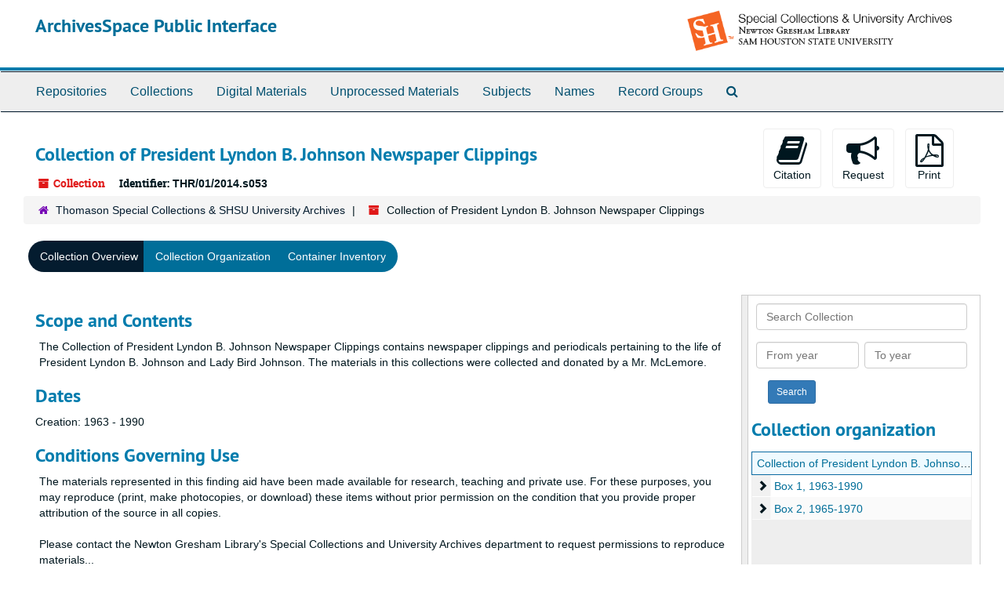

--- FILE ---
content_type: text/html;charset=utf-8
request_url: https://archivesspace.shsu.edu/repositories/2/resources/135
body_size: 25286
content:
<!DOCTYPE html>
<html lang="en">
<head>
	<meta charset="utf-8"/>
	<meta http-equiv="X-UA-Compatible" content="IE=edge"/>
	<meta name="viewport" content="width=device-width, initial-scale=1">
	<link href="/favicon.ico" rel="shortcut icon" type="image/x-icon" />
	<title>Collection: Collection of President Lyndon B. Johnson Newspaper Clippings | ArchivesSpace Public Interface</title>
	<meta name="csrf-param" content="authenticity_token" />
<meta name="csrf-token" content="Ut0gfVJz2Z/ToALaNwc4qkM4QxMpglw/SDpicOXYIJizKrA8esnRU7kKsMFzDgujXW/QdIZiB6uItVsRvuNJIw==" />

		<meta name="referrer" content="origin-when-cross-origin" />

	<script>
	 var APP_PATH = '/';
	 var SHOW_IDENTIFIERS_IN_TREE = false;
	</script>

	<link rel="stylesheet" media="all" href="/assets/application-c5ef6c3837eb5dfa7dbdd56630bce29abae71206f816c2cb3e936573b66c3028.css" />
	<script src="/assets/application-c7ae5477652dd5389ebb182680fa49e21c1b31cb69887eacd132391910eb2819.js"></script>

	  <script type="application/ld+json">
    {
  "@context": "http://schema.org/",
  "@id": "https://archivesspace.shsu.edu/repositories/2/resources/135",
  "@type": [
    "Collection",
    "ArchiveComponent"
  ],
  "name": "Collection of President Lyndon B. Johnson Newspaper Clippings",
  "identifier": "THR/01/2014.s053",
  "description": "The Collection of President Lyndon B. Johnson Newspaper Clippings contains newspaper clippings and periodicals pertaining to the life of President Lyndon B. Johnson and Lady Bird Johnson. The materials in this collections were collected and donated by a Mr. McLemore.",
  "dateCreated": [
    "Creation: 1963 - 1990"
  ],
  "materialExtent": [
    {
      "@type": "QuantitativeValue",
      "unitText": "boxes",
      "value": "2"
    }
  ],
  "about": [
    {
      "@type": "Intangible",
      "name": "Presidents"
    },
    {
      "@type": "Intangible",
      "name": "Presidents -- United States"
    },
    {
      "@type": "Intangible",
      "name": "Presidents -- United States -- Election"
    }
  ],
  "inLanguage": [
    {
      "@type": "Language",
      "name": "English"
    }
  ],
  "holdingArchive": {
    "@id": "https://archivesspace.shsu.edu/repositories/2",
    "@type": "ArchiveOrganization",
    "name": "Thomason Special Collections & SHSU University Archives",
    "address": {
      "@type": "PostalAddress",
      "streetAddress": [
        "1830 Bobby K. Marks Drive"
      ],
      "addressLocality": "Huntsville",
      "addressRegion": "TX",
      "postalCode": "77341",
      "addressCountry": "US"
    },
    "telephone": [
      "9362941619"
    ]
  }
}
  </script>


			<!-- Begin plugin layout -->
			<!-- Global site tag (gtag.js) - Google Analytics -->
<script async src="https://www.googletagmanager.com/gtag/js?id=G-302H13EG12"></script>
<script>
  window.dataLayer = window.dataLayer || [];
  function gtag(){dataLayer.push(arguments);}
  gtag('js', new Date());

  gtag('config', 'G-302H13EG12');
</script>

			<!-- End plugin layout -->

<!-- HTML5 shim and Respond.js for IE8 support of HTML5 elements and media queries -->
<!-- WARNING: Respond.js doesn't work if you view the page via file:// -->
<!--[if lt IE 9]>
	<script src="https://oss.maxcdn.com/html5shiv/3.7.3/html5shiv.min.js"></script>
	<script src="https://oss.maxcdn.com/respond/1.4.2/respond.min.js"></script>
<![endif]-->
</head>

<body>


	<div class="skipnav">
  <a class="sr-only sr-only-focusable" href="#maincontent">Skip to main content</a>
</div>


	<div class="container-fluid no-pad">
		<section id="header">
  <div class="row">
    <div class="col-sm-8">
      <h1>
          <a title="Return to the ArchivesSpace homepage" href="https://archivesspace.shsu.edu">
        ArchivesSpace Public Interface
          </a>
      </h1>
    </div>
    <div class="col-sm-4 hidden-xs"><img class="logo" src="/assets/images/SHSU_NGL_speccoll1_rgb_80h_tm5.png" alt="ArchivesSpace - a community served by Lyrasis." /></div>
  </div>
</section>

		<section id="navigation">
  <nav class="navbar navbar-default" aria-label="top-level navigation">
    <div class="container-fluid navbar-header top-bar">
      <button type="button" class="navbar-toggle collapsed" data-toggle="collapse" data-target="#collapsemenu"
              aria-expanded="false">
        <span class="sr-only">Toggle Navigation</span>
        <span class="icon-bar"></span>
        <span class="icon-bar"></span>
        <span class="icon-bar"></span>
      </button>
      <div class="collapse navbar-collapse" id="collapsemenu">
        <ul class="nav nav navbar-nav">
            <li><a href="/repositories">Repositories</a></li>
            <li><a href="/repositories/resources">Collections</a></li>
            <li><a href="/objects?limit=digital_object">Digital Materials</a></li>
            <li><a href="/accessions">Unprocessed Materials</a></li>
            <li><a href="/subjects">Subjects</a></li>
            <li><a href="/agents">Names</a></li>
            <li><a href="/classifications">Record Groups</a></li>
            <li><a href="/search?reset=true" title="Search The Archives">
                <span class="fa fa-search" aria-hidden="true"></span>
                <span class="sr-only">Search The Archives</span>
              </a>
            </li>
        </ul>
      </div>
    </div>
  </nav>
</section>

	</div>

	<section id="content" class="container-fluid">
		<a name="maincontent" id="maincontent"></a>
		
		<a name="main" title="Main Content"></a>
<div id="main-content" class="row resources">
  <div class="row" id="info_row">
  </div>
  <div class="information col-sm-7">
      

<h1>
    Collection of President Lyndon B. Johnson Newspaper Clippings
</h1>


<div class="badge-and-identifier">
  <div class="record-type-badge resource">
    <i class="fa fa-archive"></i>&#160;Collection 
  </div>
    <div class="identifier">
      <span class="id-label">Identifier:</span>&#160;<span class="component">THR/01/2014.s053</span>
    </div>
</div>

  </div>
  <div class="page_actions col-sm-5 right">
    <div title="Page Actions" class="text-right">
 <ul class="list-inline">
      <li class="large-badge  align-center">
          <form id="cite_sub" action="/cite" accept-charset="UTF-8" method="post"><input name="utf8" type="hidden" value="&#x2713;" /><input type="hidden" name="authenticity_token" value="KrnL+Fpb+nyqpHw7E3EOVWzXT/+VJcbFIMW5d33wkgR2KiOtEjCd0xDBpcVTFHTxJuRx+ZKa1ZbRwkus7oEBew==" />
  <input type="hidden" name="uri" id="uri" value="/repositories/2/resources/135" />
  <input type="hidden" name="cite" id="cite" value="Collection of President Lyndon B. Johnson Newspaper Clippings. SHSU Special Collections, Newton Gresham Library, Sam Houston State University, Huntsville, Texas." />
  <button type="submit" class="btn page_action request  btn-default">
    <i class="fa fa-book fa-3x"></i><br/>
    Citation
  </button>
</form>
      </li>
      <li class="large-badge  align-center">
            <form id="request_sub" action="/repositories/2/resources/135/request" accept-charset="UTF-8" method="post"><input name="utf8" type="hidden" value="&#x2713;" /><input type="hidden" name="authenticity_token" value="k0glUFhqjSmZoSNCIdGP5ch2Lr2yiVCpWT6oQlipV1d5A2dXKzyv+25iM4Y40AWt2SbnDCq3GpB6Jp6emgIRQQ==" />
    

    <input type='hidden' name='request_uri' value='/repositories/2/resources/135' />

    <input type='hidden' name='title' value='Collection of President Lyndon B. Johnson Newspaper Clippings' />

    <input type='hidden' name='identifier' value='THR/01/2014.s053' />

    <input type='hidden' name='cite' value='Collection of President Lyndon B. Johnson Newspaper Clippings. SHSU Special Collections, Newton Gresham Library, Sam Houston State University, Huntsville, Texas.' />

    <input type='hidden' name='repo_name' value='Thomason Special Collections &amp;amp;amp; SHSU University Archives' />

    <input type='hidden' name='repo_uri' value='/repositories/2' />

    <input type='hidden' name='repo_code' value='Thomason Special Collections &amp;amp;amp; SHSU University Archives' />

    <input type='hidden' name='repo_email' value='speccoll@SHSU.EDU' />

    <button type="submit" class="btn page_action request  btn-default" title="Request">
      <i class="fa fa-bullhorn fa-3x"></i><br/>Request</button>
</form>
      </li>
      <li class="large-badge  align-center">
              <form id="print_form" action="/repositories/2/resources/135/pdf" accept-charset="UTF-8" method="post"><input name="utf8" type="hidden" value="&#x2713;" /><input type="hidden" name="authenticity_token" value="Pou8slfKv7RqkYxfRKscEzRgGzgtZx5ABTH2DWZxmm4dLCBqk+mfNNRbaZ3XLg6zn89DfEkrb1aoJQRGPI+iqQ==" />
        <input type="hidden" name="base_token" id="base_token" value="288cbba4acf92394d6693c80b4fe4972" />
        <input type="hidden" name="token" id="token" value="" />
        <button id="print_button" class="btn btn-default page_action print">
            <i class="fa fa-file-pdf-o fa-3x"></i><br/><span class="print-label">Print</span><span class="generating-label" style="display: none">Generating</span>
        </button>
</form>
      </li>
      <li class="large-badge  align-center">
              <a id="staff-link" href="#" class="btn btn-default hide" target="_blank">
        <i class="fa fa-pencil fa-3x"></i>
        <br/>
        Staff Only
    </a>

      </li>
 </ul>
</div>

  </div>
</div>
<div class="row">
    <div class="clear">
    <nav aria-label="hierarchical navigation">
      <ul class="breadcrumb">
	<li>
	  <span class='record-type-badge repository' aria-hidden='true'>       <i class='fa fa-home'></i>     </span>
	    <a href='/repositories/2'>
		Thomason Special Collections &amp; SHSU University Archives
	    </a>
	</li>
	<li>
	  <span class='record-type-badge resource' aria-hidden='true'>       <i class='fa fa-archive'></i>     </span>
	    Collection of President Lyndon B. Johnson Newspaper Clippings
	</li>
      </ul>
    </nav>
</div>

</div>

<div class="row" id="tabs">
  <div class="col-sm-9 text-center tabbing navbar navbar-default">
    <ul class="tabbing nav nav-pills">
        <li >

    <a class="active" aria-current="page" href="#">Collection Overview</a>
  </li>

        <li >

    <a href="/repositories/2/resources/135/collection_organization">Collection Organization</a>
  </li>

        <li class="disabled">

    <a href="#">Container Inventory</a>
  </li>

      
    </ul>
  </div>
</div>


<div class="row" id="notes_row">
  <div class="col-sm-9">
    
    <!-- Look for '_inherited' and '*_inherited' properties -->
<div class="upper-record-details">
      
    <div class="abstract single_note" >
     <h2>Scope and Contents</h2>
         <div class="subnote ">
           <span class="note-content">
             <p>The Collection of President Lyndon B. Johnson Newspaper Clippings contains newspaper clippings and periodicals pertaining to the life of President Lyndon B. Johnson and Lady Bird Johnson. The materials in this collections were collected and donated by a Mr. McLemore.</p>
           </span>
         </div>
     </div>


      <h2>Dates</h2>
      <ul class="dates-is-single-date">
        <li class="dates"> 
            Creation: 1963 - 1990 
        </li>
</ul>




        
    <div class="userestrict single_note" >
     <h2>Conditions Governing Use</h2>
         <div class="subnote ">
           <span class="note-content">
             <p>The materials represented in this finding aid have been made available for research, teaching and private use. For these purposes, you may reproduce (print, make photocopies, or download) these items without prior permission on the condition that you provide proper attribution of the source in all copies.<br /><br />Please contact the Newton Gresham Library's Special Collections and University Archives department to request permissions to reproduce materials for any other purpose, or to obtain information regarding the copyright status of a particular digital image, text, audio or video recording.</p>
           </span>
         </div>
     </div>


      <h2>Extent</h2>
        <p class="extent">
	  2 boxes 
	</p>

      <h2>Language of Materials</h2>
        <p class="language">
	  English
	</p>

    


      
      
</div>

    <div class="acc_holder clear" >
      <div class="panel-group" id="res_accordion">
	  <div class="panel panel-default">
    <div class="panel-heading">
      <h2 class="panel-title">
        <a class="accordion-toggle" data-toggle="collapse"  href="#add_desc" aria-expanded="true">
          Additional Description
        </a>
      </h2>
    </div>
    <div id="add_desc" class="panel-collapse collapse note_panel in">
      <div class="panel-body">
        	    <div class="note">
	      
    <div class="arrangement single_note" >
     <h3>Arrangement</h3>
         <div class="subnote ">
           <span class="note-content">
             <p>This collection is housed in two archival flat boxes. The larger flat box contains periodicals, each placed in its own folder. The smaller flat box contains newspaper clippings.</p>
           </span>
         </div>
     </div>

	    </div>

      </div>
    </div>
  </div>

	    <div class="panel panel-default">
    <div class="panel-heading">
      <h2 class="panel-title">
        <a class="accordion-toggle" data-toggle="collapse"  href="#subj_list" aria-expanded="true">
          Subjects
        </a>
      </h2>
    </div>
    <div id="subj_list" class="panel-collapse collapse note_panel in">
      <div class="panel-body">
        





  <h3>Topical</h3>
  <ul class="present_list subjects_list">
      <li>
      	<a href="/subjects/253">Presidents</a>
      </li>
      <li>
      	<a href="/subjects/254">Presidents -- United States</a>
      </li>
      <li>
      	<a href="/subjects/255">Presidents -- United States -- Election</a>
      </li>
  </ul>

      </div>
    </div>
  </div>


	    <div class="panel panel-default">
    <div class="panel-heading">
      <h2 class="panel-title">
        <a class="accordion-toggle" data-toggle="collapse"  href="#fa" aria-expanded="true">
          Finding Aid &amp; Administrative Information
        </a>
      </h2>
    </div>
    <div id="fa" class="panel-collapse collapse note_panel in">
      <div class="panel-body">
        
    <dl class="dl-horizontal-fa">
      



          <dt>Author</dt>
          <dd>
              Deanna Rainey
          </dd>
          <dt>Date</dt>
          <dd>
              2014
          </dd>
          <dt>Language of description</dt>
          <dd>
              English
          </dd>
          <dt>Script of description</dt>
          <dd>
              Latin
          </dd>
    </dl>

      </div>
    </div>
  </div>

	      <div class="panel panel-default">
    <div class="panel-heading">
      <h2 class="panel-title">
        <a class="accordion-toggle" data-toggle="collapse"  href="#repo_deets" aria-expanded="true">
          Repository Details
        </a>
      </h2>
    </div>
    <div id="repo_deets" class="panel-collapse collapse note_panel in">
      <div class="panel-body">
        <h3>Repository Details</h3>
<p> Part of the Thomason Special Collections &amp; SHSU University Archives Repository</p>
<div class="website">
  <a href="https://archivesspace.shsu.edu">https://archivesspace.shsu.edu</a>
</div>



<div class='contact_info'>
  <strong>Contact:</strong> <br/>
  <span class="street">
    1830 Bobby K. Marks Drive
    <br />
  </span>

     <span class="city">Huntsville</span>
     <span class="region">TX</span>
     <span class="post_code">77341</span>
     <span class="country">US</span>

<br/>

   <span class="telephone">
       <i class="fa fa-phone" aria-hidden="true"></i> 9362941619
   </span><br/>

<!-- YEE HAW -->
<span class="email"><i class="fa fa-envelope" aria-hidden="true"></i> <a href="mailto:speccoll@SHSU.EDU" title="Send email">speccoll@SHSU.EDU</a></span>
<br/>
</div>



      </div>
    </div>
  </div>

      </div>
        
        
    </div>
    <script type="text/javascript" >initialize_accordion(".note_panel", "Expand All" , "Collapse All", true);
    </script>

  </div>
  <div id="sidebar" class="col-sm-3 sidebar sidebar-container resizable-sidebar" >
   <a name="search" title="Search within collection"></a>
<div class="search">

  <form class="form-horizontal" action="/repositories/2/resources/135/search" accept-charset="UTF-8" method="get"><input name="utf8" type="hidden" value="&#x2713;" />

    <div class="form-group">
      <label class="sr-only" for="filter_q0">Search Collection</label>
      <input type="text" name="filter_q[]" id="filter_q0" placeholder="Search Collection" class="form-control" />
    </div>

    <div class="form-group">
      <input type="hidden" name="op[]" id="op_" value="" />
      <input type="hidden" name="field[]" id="field_" value="" />
      <input type="hidden" name="limit" id="limit" value="" />
      <input type="hidden" name="q[]" id="q_" value="*" />

      <div class="col-md-6 year_from">
        <label class="sr-only" for="filter_from_year">From year</label>
        <input type="text" name="filter_from_year" id="filter_from_year" size="4" maxlength="4" placeholder="From year" class="form-control" />
      </div>

      <div class="col-md-6 year_to">
        <label class="sr-only" for="filter_to_year">To year</label>
        <input type="text" name="filter_to_year" id="filter_to_year" size="4" maxlength="4" placeholder="To year" class="form-control" />
      </div>

    </div>

    <input type="submit" name="commit" value="Search" class="btn btn-primary btn-sm" data-disable-with="Search" />

</form>
</div>

   <script src="/assets/largetree-b0b22b9d696a4d65209a85b481fc377eee881d5cbde959c2a6c1658438494c64.js"></script>
<script src="/assets/tree_renderer-11caee3c4a960695e6913de51382be9e2df87e3351b4d0e5913e888ced73f689.js"></script>

<h2>Collection organization</h2>
<div class="infinite-tree-view largetree-container" id='tree-container'></div>

<script>

    var root_uri = '/repositories/2/resources/135';
    var should_link_to_record = true;

    var tree = new LargeTree(new TreeDataSource(root_uri + '/tree'),
        $('#tree-container'),
        root_uri,
        true,
        new SimpleRenderer(should_link_to_record),
        function() {
            var tree_id = TreeIds.uri_to_tree_id('/repositories/2/resources/135');
            tree.setCurrentNode(tree_id, function() {
                // scroll to selected node
                tree.elt.scrollTo('#'+tree_id, 0, {offset: -50});
            });
        },
        function(current_node, tree) {
          tree.expandNode(current_node);
        });
</script>

 </div>
</div>

  <div class="modal fade" id="cite_modal" tabindex="-1" role="dialog" aria-modal="true" aria-labelledby="cite_modalLabel">
  <div class="modal-dialog">
    <div class="modal-content">
      <header class="modal-header">
        <button type="button" class="close" id="cite_modal_header_close" data-dismiss="modal" aria-label="Close">&times;</button>
        <h2 class="modal-title h3" id="cite_modalLabel">Citation</h2>
      </header>
      <div class="modal-body">
        <section class="panel panel-default mt15px">
  <header class="panel-heading">
    <h3 class="panel-title">Cite Item</h3>
  </header>
  <div class="panel-body flex align-items-center">
    <p id="item_citation" class="flex-grow-1 mr15px mb0">Collection of President Lyndon B. Johnson Newspaper Clippings. SHSU Special Collections, Newton Gresham Library, Sam Houston State University, Huntsville, Texas.</p>
    <button type="button" id="copy_item_citation" class="btn btn-primary clip-btn" data-clipboard-target="#item_citation" aria-label="Copy item citation to clipboard">Copy to clipboard</button>
  </div>
</section>
<section class="panel panel-default">
  <header class="panel-heading">
    <h3 class="panel-title">Cite Item Description</h3>
  </header>
  <div class="panel-body flex align-items-center">
    <p id="item_description_citation" class="flex-grow-1 mr15px mb0">Collection of President Lyndon B. Johnson Newspaper Clippings. SHSU Special Collections, Newton Gresham Library, Sam Houston State University, Huntsville, Texas. https://archivesspace.shsu.edu/repositories/2/resources/135  Accessed  January 27, 2026.</p>
    <button type="button" id="copy_item_description_citation" class="btn btn-primary clip-btn" data-clipboard-target="#item_description_citation" aria-label="Copy item description citation to clipboard">Copy to clipboard</button>
  </div>
</section>

      </div>
      <footer class="modal-footer">
        <button type="button" class="btn btn-default" id="cite_modal_footer_close" data-dismiss="modal" aria-label="Close">Close</button>
      </footer>
    </div>
  </div>
</div>

<script type ="text/javascript" >setupCite()</script>
  <div class="modal fade" id="request_modal" tabindex="-1" role="dialog" aria-modal="true" aria-labelledby="request_modalLabel">
  <div class="modal-dialog">
    <div class="modal-content">
      <header class="modal-header">
        <button type="button" class="close" id="request_modal_header_close" data-dismiss="modal" aria-label="Close">&times;</button>
        <h2 class="modal-title h3" id="request_modalLabel">Request</h2>
      </header>
      <div class="modal-body">
        <form id="request_form" action="/fill_request" accept-charset="UTF-8" method="post"><input name="utf8" type="hidden" value="&#x2713;" /><input type="hidden" name="authenticity_token" value="8Ngrg2gmZE3po4ETsoS5UMHj2WTolZcp06qKlkvgeXcTJcSO/vqq+8FtxtbddWatYx1MDwhOcaxsNaF+hVtsKw==" />
  

    <input type='hidden' name='request_uri' value='/repositories/2/resources/135' />

    <input type='hidden' name='title' value='Collection of President Lyndon B. Johnson Newspaper Clippings' />

    <input type='hidden' name='identifier' value='THR/01/2014.s053' />

    <input type='hidden' name='cite' value='Collection of President Lyndon B. Johnson Newspaper Clippings. SHSU Special Collections, Newton Gresham Library, Sam Houston State University, Huntsville, Texas.' />

    <input type='hidden' name='repo_name' value='Thomason Special Collections &amp;amp;amp; SHSU University Archives' />

    <input type='hidden' name='repo_uri' value='/repositories/2' />

    <input type='hidden' name='repo_code' value='Thomason Special Collections &amp;amp;amp; SHSU University Archives' />

    <input type='hidden' name='repo_email' value='speccoll@SHSU.EDU' />

  <div  id="request">
    <div class="form-group required ">
      <label class="sr-only" for="user_name">Your name required</label>
      <div class="input-group">
        <input type="text" name="user_name" id="user_name" placeholder="Your name" class="form-control" />
        <div class="input-group-addon">
          <span class="required aria-hidden">required</span>
        </div>
      </div>
    </div>
    <div class="form-group required ">
      <label class="sr-only" for="user_email">Your email address required</label>
      <div class="input-group">
        <input type="email" name="user_email" id="user_email" placeholder="Your email address" class="form-control" />
        <div class="input-group-addon">
          <span class="required aria-hidden">required</span>
        </div>
      </div>
    </div>
    <div class="form-group ">
      <label class="sr-only" for="date">Anticipated arrival date</label>
      <input type="text" name="date" id="date" placeholder="Anticipated arrival date" class="form-control" />
    </div>
    <div class="form-group ">
      <label class="sr-only" for="note">Note to the staff</label>
      <textarea name="note" id="note" rows="3" cols="25" placeholder="Note to the staff" class="form-control">
</textarea>
    </div>
    <div class="form-group honeypot">
      <span class="aria-hidden">
        <label for="comment">Comment</label>
        <input type="text" name="comment" id="comment" tabindex="-1" class="form-control" />
      </span>
    </div>
    <button type="submit" class="btn btn-primary action-btn noscript">Submit Request</button>
  </div>
</form>
      </div>
      <footer class="modal-footer">
        <button type="button" class="btn btn-default" id="request_modal_footer_close" data-dismiss="modal" aria-label="Close">Close</button>
          <button type="button" class="btn btn-primary action-btn"></button>
      </footer>
    </div>
  </div>
</div>

<script type ="text/javascript" >setupRequest("request_modal",  "Request")</script>


	</section>

	<script  type="text/javascript" >
		$(".upper-record-details .note-content").each(function(index, element){$(this).readmore(450)});
	</script>

	<div class="container-fluid panel-footer">
  <div class="row">
     <div class="col-md-12">
       <p class="footer-items"><a href="https://archivesspace-staff.shsu.edu">Staff Interface</a>
         | Visit <a href='http://archivesspace.org'>ArchivesSpace.org</a>
         | v3.5.0
          | <a id='aspaceFeedbackLink' href='https://archivesspace.org/contact' target='_blank'>Send Feedback or Report a Problem</a></p>
     </div>
  </div>
</div>


			<script>
				FRONTEND_URL = "https://archivesspace-staff.shsu.edu";
				RECORD_URI = "/repositories/2/resources/135";
				STAFF_LINK_MODE = "edit";
			</script>

</body>
</html>
